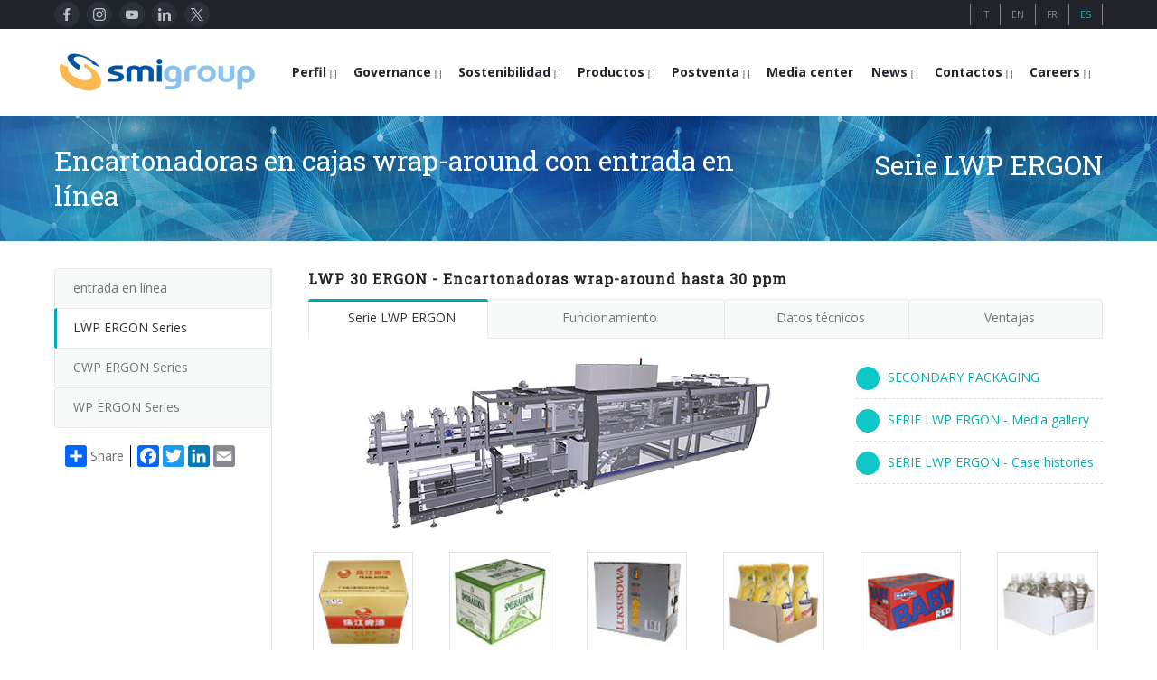

--- FILE ---
content_type: text/html; charset=UTF-8
request_url: https://www.smigroup.it/products/50/1082/encartonadoras-en-cajas-wrap-around?lang=es
body_size: 12245
content:
<!DOCTYPE html><html lang="es"> <head> <title>Encartonadoras en cajas wrap-around con entrada en línea | SMIGROUP</title> <meta charset="utf-8"/> <meta http-equiv="X-UA-Compatible" content="IE=edge"> <meta name="viewport" content="width=device-width, initial-scale=1, user-scalable=no"/> <meta name="description" content="La serie LWP ERGON se compone de máquinas automáticas para embalar envases de plástico, metal, cartón o vidrio en cajas de cartón ondulado y/o bandejas sin film. Las bandejas octagonales o rectangulares pueden tener bordes de la misma altura o de alturas diferentes." /> <meta name="keywords" content="líneas completas de embotellado, líneas completas de embalaje, sopladoras, llenadoras, empaquetadoras automáticas, enfardadoras, encartonadoras, paletizadores, moldes para sopladoras" /> <meta name="robots" content="index, follow"> <meta name="author" content="SMITEC S.p.A. | https://www.smitec.it" /> <link rel="shortcut icon" href="https://www.smigroup.it/commonlib-v3/images/ico/favicon_32.png?v=00001" type="image/png" /> <link rel="apple-touch-icon" href="https://www.smigroup.it/commonlib-v3/images/ico/favicon_57.png?v=00001"> <link rel="apple-touch-icon" sizes="72x72" href="https://www.smigroup.it/commonlib-v3/images/ico/favicon_72.png?v=00001"> <link rel="apple-touch-icon" sizes="114x114" href="https://www.smigroup.it/commonlib-v3/images/ico/favicon_114.png?v=00001"> <link rel="apple-touch-icon" sizes="144x144" href="https://www.smigroup.it/commonlib-v3/images/ico/favicon_144.png?v=00001"> <link href="https://www.smigroup.it/products/50/1082/encartonadoras-en-cajas-wrap-around" hreflang="x-default" rel="alternate"><link href="https://www.smigroup.it/products/50/1082/encartonadoras-en-cajas-wrap-around?lang=it" hreflang="it" rel="alternate"><link href="https://www.smigroup.it/products/50/1082/encartonadoras-en-cajas-wrap-around?lang=en" hreflang="en" rel="alternate"><link href="https://www.smigroup.it/products/50/1082/encartonadoras-en-cajas-wrap-around?lang=fr" hreflang="fr" rel="alternate"><link href="https://www.smigroup.it/products/50/1082/encartonadoras-en-cajas-wrap-around?lang=es" hreflang="es" rel="alternate"> <link rel="stylesheet" type="text/css" media="screen" href="https://www.smigroup.it/commonlib-v3/frameworks/bootstrap/css/bootstrap.min.css" /> <link rel="stylesheet" type="text/css" href="https://www.smigroup.it/commonlib-v3/css/global.min.css?v=00004"> <link rel="stylesheet" type="text/css" href="https://www.smigroup.it/commonlib-v3/css/typo.min.css?v=00002"><link rel="stylesheet" type="text/css" href="https://www.smigroup.it/commonlib-v3/css/responsive.min.css"><link rel="stylesheet" type="text/css" href="https://www.smigroup.it/commonlib-v3/css/jquery-ui.min.css?v=00001"><link rel="stylesheet" type="text/css" href="https://www.smigroup.it/commonlib-v3/css/social.min.css"><link rel="stylesheet" type="text/css" href="https://www.smigroup.it/commonlib-v3/css/tabs.min.css?v=00002"><link rel="stylesheet" type="text/css" href="https://www.smigroup.it/commonlib-v3/frameworks/colorbox/colorbox.min.css?v=00001"><link rel="stylesheet" type="text/css" href="https://www.smigroup.it/commonlib-v3/css/base_smigroup.min.css?v=00069"> <link rel="stylesheet" type="text/css" href="https://www.smigroup.it/commonlib-v3/css/smigroup/base_smigroup.azi.min.css?v=00066"><!--Fonts--> <link href='https://fonts.googleapis.com/css?family=Roboto+Slab' rel='stylesheet' type='text/css'> <link href='https://fonts.googleapis.com/css?family=Open+Sans:400,300,300italic,400italic,600,600italic,700,700italic,800,800italic' rel='stylesheet' type='text/css'><!--Fonts with Icons--><link rel="stylesheet" href="https://www.smigroup.it/commonlib-v3/frameworks/fontello/css/fontello.min.css"/><link rel="stylesheet" href="https://www.smigroup.it/commonlib-v3/frameworks/font-awesome-4.7.0/css/font-awesome.min.css"/> <link rel="stylesheet" type="text/css" href="https://www.smigroup.it/commonlib-v3/css/page-nav.min.css?v=00002"><link rel="stylesheet" type="text/css" href="https://www.smigroup.it/commonlib-v3/css/tables.min.css"> </head><body><div id="pi-all"><!-- Header --><div class="pi-header"> <!-- Header row --><div class="pi-section-w pi-section-dark"> <div class="pi-section pi-row-sm"> <div class="pi-row-block pi-row-block-social pi-hidden-2xs pi-row-reducible"> <div class="pi-social-icons pi-colored-bg pi-jump pi-round pi-clearfix"> <ul class="pi-social-icons pi-clearfix pi-round pi-colored-bg pi-jump pi-small pi-no-margin-top pi-no-margin-bottom"><li><a href="https://www.facebook.com/pages/Smigroup/595934640465162?fref=ts" target="1" class="pi-social-facebook"><i><img src="https://www.smigroup.it/commonlib-v3/images/social/svg/facebook.svg" alt="_" class="facebook"></i><i class="monochrome"><img src="https://www.smigroup.it/commonlib-v3/images/social/svg/monochrome/facebook.svg" alt="_" class="facebook"></i></a></li><li><a href="https://www.instagram.com/smi_smigroup/" target="1" class="pi-social-instagram"><i><img src="https://www.smigroup.it/commonlib-v3/images/social/svg/instagram.svg" alt="_" class="instagram"></i><i class="monochrome"><img src="https://www.smigroup.it/commonlib-v3/images/social/svg/monochrome/instagram.svg" alt="_" class="instagram"></i></a></li><li><a href="https://www.youtube.com/smifortube" target="1" class="pi-social-youtube"><i><img src="https://www.smigroup.it/commonlib-v3/images/social/svg/youtube.svg" alt="_" class="youtube"></i><i class="monochrome"><img src="https://www.smigroup.it/commonlib-v3/images/social/svg/monochrome/youtube.svg" alt="_" class="youtube"></i></a></li><li><a href="https://www.linkedin.com/company/smigroup" target="1" class="pi-social-linkedin"><i><img src="https://www.smigroup.it/commonlib-v3/images/social/svg/linkedin.svg" alt="_" class="linkedin"></i><i class="monochrome"><img src="https://www.smigroup.it/commonlib-v3/images/social/svg/monochrome/linkedin.svg" alt="_" class="linkedin"></i></a></li><li><a href="https://twitter.com/smigroup" target="1" class="pi-social-twitter"><i><img src="https://www.smigroup.it/commonlib-v3/images/social/svg/twitter.svg" alt="_" class="twitter"></i><i class="monochrome"><img src="https://www.smigroup.it/commonlib-v3/images/social/svg/monochrome/twitter.svg" alt="_" class="twitter"></i></a></li></ul> </div> </div> <!-- Language icons --> <div class="pi-row-block pi-pull-right pi-hidden-2xs"> <ul class="languages-menu"> <li class=" first"><a href="https://www.smigroup.it/products/50/1082/encartonadoras-en-cajas-wrap-around?lang=it"><span class="pi-section-dark">IT</span></a></li><li><a href="https://www.smigroup.it/products/50/1082/encartonadoras-en-cajas-wrap-around?lang=en"><span class="pi-section-dark">EN</span></a></li><li><a href="https://www.smigroup.it/products/50/1082/encartonadoras-en-cajas-wrap-around?lang=fr"><span class="pi-section-dark">FR</span></a></li><li><a href="https://www.smigroup.it/products/50/1082/encartonadoras-en-cajas-wrap-around?lang=es"><span class="pi-section-dark selected">ES</span></a></li> </ul> </div> <!-- End Language icons --> </div></div><!-- End header row --> <!-- Header row --> <div class="pi-header-sticky"> <div class="pi-section-w pi-section-white pi-shadow-bottom pi-row-reducible pi-section-menu"> <div class="pi-section pi-row-lg"> <!-- Logo --><div class="pi-row-block pi-row-block-logo"> <a href="https://www.smigroup.it/"><img src="https://www.smigroup.it/commonlib-v3/images/logo_smigroup.png?v=00002" alt="_"></a></div> <!-- Menu Desktop --><div class="pi-row-block pi-pull-right"><ul class="pi-simple-menu pi-has-hover-border pi-full-height pi-hidden-smigroup-under-sm"><li class="pi-has-dropdown "><a target="_blank"><span>Perfil</span></a><ul class="pi-submenu pi-has-border pi-items-have-borders pi-has-shadow pi-submenu-dark"><li class=" "><a href="https://www.smigroup.it/profilo/smigroup-profilo"><span>Quienes somos</span></a></li><li class=" "><a href="https://www.smigroup.it/profilo/smigroup-key"><span>Datos clave</span></a></li><li class=" "><a href="https://www.smigroup.it/profilo/smigroup-mission"><span>Misión</span></a></li><li class=" "><a href="https://www.smigroup.it/profilo/smigroup-history"><span>Historia</span></a></li><li class=" "><a href="https://www.smigroup.it/profilo/smigroup-branches"><span>Filiales</span></a></li><li class=" "><a href="https://www.smigroup.it/profilo/smigroup-associations"><span>Certificación y Asociaciones</span></a></li></ul></li><li class="pi-has-dropdown "><a target="_blank"><span>Governance</span></a><ul class="pi-submenu pi-has-border pi-items-have-borders pi-has-shadow pi-submenu-dark"><li class=" "><a href="https://www.smigroup.it/profilo/corporate-governance-smi"><span>Corporate governance</span></a></li><li class=" "><a href="https://www.smigroup.it/profilo/smigroup-code-ethics"><span>Código de Ética</span></a></li><li class=" "><a href="https://www.smigroup.it/profilo/smigroup-eco"><span>Responsabilidad Social de las Empresas</span></a></li><li class=" "><a href="https://www.smigroup.it/profilo/smigroup-quality"><span>Calidad, Medio Ambiente y Seguridad</span></a></li><li class=" "><a href="https://www.smigroup.it/profilo/smigroup-privacy"><span>General Data Protection Regulation</span></a></li><li class=" "><a href="https://www.smigroup.it/profilo/whistleblowing-smi"><span>Whistleblowing</span></a></li></ul></li><li class="pi-has-dropdown "><a target="_blank"><span>Sostenibilidad</span></a><ul class="pi-submenu pi-has-border pi-items-have-borders pi-has-shadow pi-submenu-dark"><li class=" "><a href="https://www.smigroup.it/profilo/labelfreebottles-smi"><span>Botellas sin etiqueta</span></a></li><li class=" "><a href="https://www.smigroup.it/profilo/rPET-smi"><span>rPET</span></a></li><li class=" "><a href="https://www.smigroup.it/profilo/TetheredCaps-smi"><span>Tapones anclados</span></a></li><li class=" "><a href="https://www.smigroup.it/profilo/EnergySaving-smi"><span>Ahorro de energía</span></a></li><li class=" "><a href="https://www.smigroup.it/profilo/new-headquarter-smi"><span>Fuentes renovables</span></a></li></ul></li><li class="pi-has-dropdown "><a target="_blank"><span>Productos</span></a><ul class="pi-submenu pi-has-border pi-items-have-borders pi-has-shadow pi-submenu-dark"><li class="pi-has-dropdown "><a target="_blank"><span>LINEAS DE EMBOTELLADO</span></a><ul class="pi-submenu"><li class=" "><a href="https://www.smigroup.it/profilo/smi-complete-bottling-lines"><span>Líneas completas</span></a></li><li class=" "><a href="https://www.smigroup.it/profilo/compact-bottling-lines"><span>Soluciones compactas</span></a></li><li class=" "><a href="https://www.smigroup.it/profilo/smart-factory-iot"><span>Fábrica inteligente 4.0</span></a></li><li class=" "><a href="https://www.smigroup.it/profilo/line-supervisor-swm"><span>Supervisor de línea SWM</span></a></li><li class=" "><a href="https://www.smigroup.it/profilo/smigroup-virtual-tour"><span>Tour virtual</span></a></li></ul></li><li class=" "><a href="https://www.smigroup.it/profilo/rotary-stretch-blow-moulders"><span>SOPLADORAS PARA BOTELLAS PET/ rPET</span></a></li><li class=" "><a href="https://www.smigroup.it/profilo/fillers"><span>LLENADORAS PARA BOTELLAS PET/ rPET</span></a></li><li class=" "><a href="https://www.smigroup.it/profilo/ecobloc"><span>SISTEMAS DE SOPLADO, LLENADO Y TAPONADO</span></a></li><li class="pi-has-dropdown "><a target="_blank"><span>EMPAQUETADORAS</span></a><ul class="pi-submenu"><li class="pi-has-dropdown "><a target="_blank"><span>Film termorretráctil</span></a><ul class="pi-submenu"><li class=" "><a href="https://www.smigroup.it/profilo/smiflexi-film-termoretraibile-linea"><span>entrada en línea</span></a></li><li class=" "><a href="https://www.smigroup.it/profilo/smiflexi-film-termoretraibile-90"><span>entrada a 90°</span></a></li></ul></li><li class=" "><a href="https://www.smigroup.it/profilo/smiflexi-film-estensibile"><span>Film extensible</span></a></li><li class="pi-has-dropdown "><a target="_blank"><span>Cartón wrap-around</span></a><ul class="pi-submenu"><li class=" "><a href="https://www.smigroup.it/profilo/smiflexi-cartone-wrap-around-linea"><span>entrada en línea</span></a></li><li class=" "><a href="https://www.smigroup.it/profilo/smiflexi-cartone-wrap-around-90"><span>entrada a 90°</span></a></li></ul></li><li class=" "><a href="https://www.smigroup.it/profilo/smiflexi-cartone-rsc"><span>Cartón RSC (americanas)</span></a></li><li class=" "><a href="https://www.smigroup.it/profilo/smiflexi-cartoncino-kraft"><span>Cartoncillo Kraft</span></a></li><li class=" "><a href="https://www.smigroup.it/profilo/smiflexi-solo-vassoio"><span>Bandeja de cartón</span></a></li><li class="pi-has-dropdown "><a target="_blank"><span> Combo de cartón y film</span></a><ul class="pi-submenu"><li class=" "><a href="https://www.smigroup.it/profilo/smiflexi-combi-cartone-film-linea"><span>entrada en línea</span></a></li><li class=" "><a href="https://www.smigroup.it/profilo/smiflexi-combi-cartone-film-90"><span>entrada a 90°</span></a></li></ul></li></ul></li><li class=" "><a href="https://www.smigroup.it/profilo/palletizers"><span>PALETIZADORES</span></a></li><li class=" "><a href="https://www.smigroup.it/profilo/conveyor-belts"><span>CINTAS TRANSPORTADORAS</span></a></li></ul></li><li class="pi-has-dropdown "><a target="_blank"><span>Postventa</span></a><ul class="pi-submenu pi-has-border pi-items-have-borders pi-has-shadow pi-submenu-dark"><li class=" "><a href="https://www.smigroup.it/profilo/service-profilo-new"><span>Portal Smyzone</span></a></li><li class=" "><a href="https://www.smigroup.it/profilo/service-CSC"><span>Servicios Smycall</span></a></li><li class=" "><a href="https://www.smigroup.it/profilo/AR-glasses"><span>AR Smart Glasses</span></a></li><li class=" "><a href="https://www.smigroup.it/profilo/service-assonline-new"><span>Asistencia in situ</span></a></li><li class=" "><a href="https://www.smigroup.it/profilo/smyupgrades"><span>Upgrades</span></a></li><li class="pi-has-dropdown "><a target="_blank"><span>Training</span></a><ul class="pi-submenu"><li class=" "><a href="https://www.smigroup.it/profilo/service-training-new"><span>Cursos de formación</span></a></li><li class=" "><a href="https://www.smigroup.it/profilo/service-training-form"><span>Cursos sopladoras y llenadoras</span></a></li><li class=" "><a href="https://www.smigroup.it/profilo/service-training-flexi"><span>Cursos empaquetadoras</span></a></li><li class=" "><a href="https://www.smigroup.it/profilo/service-training-pal"><span>Cursos paletizadores</span></a></li></ul></li><li class=" "><a href="https://www.smigroup.it/profilo/modulo-richiesta-assistenza"><span>Solicitud de información</span></a></li></ul></li><li class="bold "><a href="https://www.smigroup.it/profilo/smigroup-gallery"><span>Media center</span></a></li><li class="pi-has-dropdown "><a target="_blank"><span>News</span></a><ul class="pi-submenu pi-has-border pi-items-have-borders pi-has-shadow pi-submenu-dark"><li class=" "><a href="https://www.smigroup.it/profilo/smigroup-exibitions"><span>Ferias</span></a></li><li class=" "><a href="https://www.smigroup.it/profilo/smigroup-casehistory"><span>Instalaciones recientes</span></a></li><li class=" "><a href="https://www.smigroup.it/profilo/smigroup-news"><span>Sminow magazine</span></a></li><li class=" "><a href="https://www.smigroup.it/profilo/smigroup-press"><span>Notas de prensa</span></a></li><li class=" "><a href="https://www.smigroup.it/profilo/smigroup-edicola"><span>Lo que dicen de nosotros</span></a></li></ul></li><li class="pi-has-dropdown "><a target="_blank"><span>Contactos</span></a><ul class="pi-submenu pi-has-border pi-items-have-borders pi-has-shadow pi-submenu-dark"><li class=" "><a href="https://www.smigroup.it/profilo/smigroup-contactfinder"><span>Contactos</span></a></li><li class=" "><a href="https://www.smigroup.it/profilo/smigroup-contatti-filiali"><span>Filiales</span></a></li><li class=" "><a href="https://www.smigroup.it/profilo/smigroup-richiesta"><span>Petición de informaciones</span></a></li><li class=" "><a href="https://www.smigroup.it/profilo/smigroup-richiestafiera"><span>Ferias: solicitud de encuentro</span></a></li><li class=" "><a href="https://www.smigroup.it/profilo/smigroup-fornitoriterms"><span>Proveedores</span></a></li></ul></li><li class="pi-has-dropdown "><a target="_blank"><span>Careers</span></a><ul class="pi-submenu pi-has-border pi-items-have-borders pi-has-shadow pi-submenu-dark"><li class=" "><a href="https://www.smigroup.it/profilo/smigroup-jobshome"><span>Careers</span></a></li><li class=" "><a href="https://www.smigroup.it/profilo/smigroup-jobs-send"><span>Introduce tu C.V.</span></a></li><li class=" "><a href="https://www.smigroup.it/profilo/smigroup-jobs-edit"><span>Modifica tu C.V.</span></a></li><li class=" "><a href="https://www.smigroup.it/profilo/smigroup-jobsopp"><span>Oportunidades de trabajo</span></a></li></ul></li></ul></div><!-- End Menu Desktop --><!-- Mobile menu button --><div class="pi-row-block pi-pull-right pi-hidden-smigroup-over-sm"><button class="btn pi-btn pi-mobile-menu-toggler" data-target="#pi-main-mobile-menu"><i class="icon-menu pi-text-center"></i></button></div><!-- End mobile menu button --><!-- Mobile menu --><div class="pi-section-menu-mobile-w pi-section-dark pi-hidden-smigroup-over-sm" id="pi-main-mobile-menu"><div class="pi-section-menu-mobile"><!-- Search form --><form class="form-inline pi-search-form-wide ng-pristine ng-valid"><div class="pi-input-with-icon"><div class="pi-input-icon"><i class="icon-search-1"></i></div><input class="form-control pi-input-wide" type="text" placeholder="Search.."></div></form><!-- End search form --><ul class="pi-menu-mobile pi-items-have-borders pi-menu-mobile-dark"><li class=" "><a target="_blank"><span>Perfil</span></a><ul><li class=" "><a href="https://www.smigroup.it/profilo/smigroup-profilo"><span>Quienes somos</span></a></li><li class=" "><a href="https://www.smigroup.it/profilo/smigroup-key"><span>Datos clave</span></a></li><li class=" "><a href="https://www.smigroup.it/profilo/smigroup-mission"><span>Misión</span></a></li><li class=" "><a href="https://www.smigroup.it/profilo/smigroup-history"><span>Historia</span></a></li><li class=" "><a href="https://www.smigroup.it/profilo/smigroup-branches"><span>Filiales</span></a></li><li class=" "><a href="https://www.smigroup.it/profilo/smigroup-associations"><span>Certificación y Asociaciones</span></a></li></ul></li><li class=" "><a target="_blank"><span>Governance</span></a><ul><li class=" "><a href="https://www.smigroup.it/profilo/corporate-governance-smi"><span>Corporate governance</span></a></li><li class=" "><a href="https://www.smigroup.it/profilo/smigroup-code-ethics"><span>Código de Ética</span></a></li><li class=" "><a href="https://www.smigroup.it/profilo/smigroup-eco"><span>Responsabilidad Social de las Empresas</span></a></li><li class=" "><a href="https://www.smigroup.it/profilo/smigroup-quality"><span>Calidad, Medio Ambiente y Seguridad</span></a></li><li class=" "><a href="https://www.smigroup.it/profilo/smigroup-privacy"><span>General Data Protection Regulation</span></a></li><li class=" "><a href="https://www.smigroup.it/profilo/whistleblowing-smi"><span>Whistleblowing</span></a></li></ul></li><li class=" "><a target="_blank"><span>Sostenibilidad</span></a><ul><li class=" "><a href="https://www.smigroup.it/profilo/labelfreebottles-smi"><span>Botellas sin etiqueta</span></a></li><li class=" "><a href="https://www.smigroup.it/profilo/rPET-smi"><span>rPET</span></a></li><li class=" "><a href="https://www.smigroup.it/profilo/TetheredCaps-smi"><span>Tapones anclados</span></a></li><li class=" "><a href="https://www.smigroup.it/profilo/EnergySaving-smi"><span>Ahorro de energía</span></a></li><li class=" "><a href="https://www.smigroup.it/profilo/new-headquarter-smi"><span>Fuentes renovables</span></a></li></ul></li><li class=" "><a target="_blank"><span>Productos</span></a><ul><li class=" "><a target="_blank"><span>LINEAS DE EMBOTELLADO</span></a><ul><li class=" "><a href="https://www.smigroup.it/profilo/smi-complete-bottling-lines"><span>Líneas completas</span></a></li><li class=" "><a href="https://www.smigroup.it/profilo/compact-bottling-lines"><span>Soluciones compactas</span></a></li><li class=" "><a href="https://www.smigroup.it/profilo/smart-factory-iot"><span>Fábrica inteligente 4.0</span></a></li><li class=" "><a href="https://www.smigroup.it/profilo/line-supervisor-swm"><span>Supervisor de línea SWM</span></a></li><li class=" "><a href="https://www.smigroup.it/profilo/smigroup-virtual-tour"><span>Tour virtual</span></a></li></ul></li><li class=" "><a href="https://www.smigroup.it/profilo/rotary-stretch-blow-moulders"><span>SOPLADORAS PARA BOTELLAS PET/ rPET</span></a></li><li class=" "><a href="https://www.smigroup.it/profilo/fillers"><span>LLENADORAS PARA BOTELLAS PET/ rPET</span></a></li><li class=" "><a href="https://www.smigroup.it/profilo/ecobloc"><span>SISTEMAS DE SOPLADO, LLENADO Y TAPONADO</span></a></li><li class=" "><a target="_blank"><span>EMPAQUETADORAS</span></a><ul><li class=" "><a target="_blank"><span>Film termorretráctil</span></a><ul><li class=" "><a href="https://www.smigroup.it/profilo/smiflexi-film-termoretraibile-linea"><span>entrada en línea</span></a></li><li class=" "><a href="https://www.smigroup.it/profilo/smiflexi-film-termoretraibile-90"><span>entrada a 90°</span></a></li></ul></li><li class=" "><a href="https://www.smigroup.it/profilo/smiflexi-film-estensibile"><span>Film extensible</span></a></li><li class=" "><a target="_blank"><span>Cartón wrap-around</span></a><ul><li class=" "><a href="https://www.smigroup.it/profilo/smiflexi-cartone-wrap-around-linea"><span>entrada en línea</span></a></li><li class=" "><a href="https://www.smigroup.it/profilo/smiflexi-cartone-wrap-around-90"><span>entrada a 90°</span></a></li></ul></li><li class=" "><a href="https://www.smigroup.it/profilo/smiflexi-cartone-rsc"><span>Cartón RSC (americanas)</span></a></li><li class=" "><a href="https://www.smigroup.it/profilo/smiflexi-cartoncino-kraft"><span>Cartoncillo Kraft</span></a></li><li class=" "><a href="https://www.smigroup.it/profilo/smiflexi-solo-vassoio"><span>Bandeja de cartón</span></a></li><li class=" "><a target="_blank"><span> Combo de cartón y film</span></a><ul><li class=" "><a href="https://www.smigroup.it/profilo/smiflexi-combi-cartone-film-linea"><span>entrada en línea</span></a></li><li class=" "><a href="https://www.smigroup.it/profilo/smiflexi-combi-cartone-film-90"><span>entrada a 90°</span></a></li></ul></li></ul></li><li class=" "><a href="https://www.smigroup.it/profilo/palletizers"><span>PALETIZADORES</span></a></li><li class=" "><a href="https://www.smigroup.it/profilo/conveyor-belts"><span>CINTAS TRANSPORTADORAS</span></a></li></ul></li><li class=" "><a target="_blank"><span>Postventa</span></a><ul><li class=" "><a href="https://www.smigroup.it/profilo/service-profilo-new"><span>Portal Smyzone</span></a></li><li class=" "><a href="https://www.smigroup.it/profilo/service-CSC"><span>Servicios Smycall</span></a></li><li class=" "><a href="https://www.smigroup.it/profilo/AR-glasses"><span>AR Smart Glasses</span></a></li><li class=" "><a href="https://www.smigroup.it/profilo/service-assonline-new"><span>Asistencia in situ</span></a></li><li class=" "><a href="https://www.smigroup.it/profilo/smyupgrades"><span>Upgrades</span></a></li><li class=" "><a target="_blank"><span>Training</span></a><ul><li class=" "><a href="https://www.smigroup.it/profilo/service-training-new"><span>Cursos de formación</span></a></li><li class=" "><a href="https://www.smigroup.it/profilo/service-training-form"><span>Cursos sopladoras y llenadoras</span></a></li><li class=" "><a href="https://www.smigroup.it/profilo/service-training-flexi"><span>Cursos empaquetadoras</span></a></li><li class=" "><a href="https://www.smigroup.it/profilo/service-training-pal"><span>Cursos paletizadores</span></a></li></ul></li><li class=" "><a href="https://www.smigroup.it/profilo/modulo-richiesta-assistenza"><span>Solicitud de información</span></a></li></ul></li><li class=" "><a href="https://www.smigroup.it/profilo/smigroup-gallery"><span>Media center</span></a></li><li class=" "><a target="_blank"><span>News</span></a><ul><li class=" "><a href="https://www.smigroup.it/profilo/smigroup-exibitions"><span>Ferias</span></a></li><li class=" "><a href="https://www.smigroup.it/profilo/smigroup-casehistory"><span>Instalaciones recientes</span></a></li><li class=" "><a href="https://www.smigroup.it/profilo/smigroup-news"><span>Sminow magazine</span></a></li><li class=" "><a href="https://www.smigroup.it/profilo/smigroup-press"><span>Notas de prensa</span></a></li><li class=" "><a href="https://www.smigroup.it/profilo/smigroup-edicola"><span>Lo que dicen de nosotros</span></a></li></ul></li><li class=" "><a target="_blank"><span>Contactos</span></a><ul><li class=" "><a href="https://www.smigroup.it/profilo/smigroup-contactfinder"><span>Contactos</span></a></li><li class=" "><a href="https://www.smigroup.it/profilo/smigroup-contatti-filiali"><span>Filiales</span></a></li><li class=" "><a href="https://www.smigroup.it/profilo/smigroup-richiesta"><span>Petición de informaciones</span></a></li><li class=" "><a href="https://www.smigroup.it/profilo/smigroup-richiestafiera"><span>Ferias: solicitud de encuentro</span></a></li><li class=" "><a href="https://www.smigroup.it/profilo/smigroup-fornitoriterms"><span>Proveedores</span></a></li></ul></li><li class=" "><a target="_blank"><span>Careers</span></a><ul><li class=" "><a href="https://www.smigroup.it/profilo/smigroup-jobshome"><span>Careers</span></a></li><li class=" "><a href="https://www.smigroup.it/profilo/smigroup-jobs-send"><span>Introduce tu C.V.</span></a></li><li class=" "><a href="https://www.smigroup.it/profilo/smigroup-jobs-edit"><span>Modifica tu C.V.</span></a></li><li class=" "><a href="https://www.smigroup.it/profilo/smigroup-jobsopp"><span>Oportunidades de trabajo</span></a></li></ul></li></ul></div></div><!-- End Mobile menu --> </div> </div> </div> <!-- End header row --> </div><div id="page"> <!-- - - - - - - - - - SECTION - - - - - - - - - --><div class="pi-section-w section-title-banner pi-section-base-gradient pi-section-base"><div class="pi-texture texture-title-banner"></div><div class="pi-section pi-section-title-banner"><div class="pi-row"><div class="pi-col-sm-8 pi-center-text-xs"><h1 class="h2 pi-weight-300 pi-margin-bottom-5">Encartonadoras en cajas wrap-around con entrada en línea</h1></div><div class="pi-col-sm-4 pi-text-right pi-center-text-xs"><h2 class="pi-weight-300 pi-margin-top-5 pi-margin-bottom-5 ">Serie LWP ERGON</h2></div></div></div></div><!-- - - - - - - - - - END SECTION - - - - - - - - - --><!-- - - - - - - - - - SECTION - - - - - - - - - --><div class="pi-section-w pi-section-white"><div class="pi-section pi-padding-bottom-30 pi-padding-top-30"><div class="pi-responsive-sm"><div class="pi-tabs-vertical pi-tabs-vertical-menu"><ul class="pi-tabs-navigation pi-tabs-navigation-transparent pi-tabs-vertical pi-hidden-sm"><li class=" "><a href="https://www.smigroup.it/products/smiflexi-cartone-wrap-around-linea"><p>entrada en línea</p></a></li><li class=" pi-active "><a href="https://www.smigroup.it/products/50/wrap-around-case-packers-with-in-line-infeed"><p>LWP ERGON Series</p></a></li><li class=" "><a href="https://www.smigroup.it/products/110/wrap-around-case-packers-with-in-line-infeed"><p>CWP ERGON Series</p></a></li><li class=" "><a href="https://www.smigroup.it/products/30/wrap-around-case-packers-with-in-line-infeed"><p>WP ERGON Series</p></a></li> <!-- AddToAny BEGIN --> <div class="pi-padding-top-20"> <div class="a2a_kit a2a_kit_size_24 a2a_default_style pi-padding-left-10"> <a class="a2a_dd link-with-no-color" href="https://www.addtoany.com/share" style="height:24px; line-height:24px;">Share</a> <span class="a2a_divider a2a_kit_size_24" style="height:24px;"></span> <a class="a2a_button_facebook"></a> <a class="a2a_button_twitter"></a> <a class="a2a_button_linkedin"></a> <a class="a2a_button_google_plus"></a> <a class="a2a_button_email"></a> <div style="clear: both;"></div> </div> </div> <!-- AddToAny END --></ul></div><div class="pi-tabs-content pi-tabs-content-transparent pi-tabs-content-menu"><!-- Row --><div class="pi-row "><div class="pi-col-xs-12"><h3 class="h5 pi-weight-700 pi-letter-spacing pi-has-bg ">LWP 30 ERGON - Encartonadoras wrap-around hasta 30 ppm</h3></div></div><!-- End row --><!-- Tabs navigation --><ul class="pi-tabs-navigation pi-tabs-navigation-justified pi-tabs-navigation-transparent pi-responsive-sm "><li class="pi-active "><a href="#CL_MAIN_DATA"><i class="icon-star"></i>Serie LWP ERGON</a></li><li class=" "><a href="#CL_OPERATION"><i class="icon-chart-line"></i>Funcionamiento</a></li><li class=" "><a href="#CL_TEC_DATA"><i class="icon-cog"></i>Datos t&eacute;cnicos</a></li><li class=" "><a href="#CL_FEATURE"><i class="icon-thumbs-up"></i>Ventajas</a></li></ul><!-- End tabs navigation --><!-- Tabs content --><div class="pi-tabs-content pi-tabs-content-transparent pi-tabs-content-transparent-no-toppadding"><!-- Tabs content item --><div class="pi-tab-pane pi-active " id="CL_MAIN_DATA"><!-- Row --><div class="pi-row "><div class="pi-col-sm-8"><p class="pi-text-center"><img src="https://www.smigroup.it/repository-new/img/smi/pop-lwp.jpg" alt="Encartonadoras en cajas wrap-around con entrada en línea" title="Encartonadoras en cajas wrap-around con entrada en línea"></p></div><div class="pi-col-sm-4"><ul class=" pi-bullets pi-bullets-circle pi-bullets-base"><li><a href="https://www.smigroup.it/profilo/smigroup-gallery?IdSerie=50&MediaType=10184" target="_blank" title="SECONDARY PACKAGING"><span class="pi-bullet-icon"><i class="icon-book-open"></i></span>SECONDARY PACKAGING</a></li><hr class="pi-divider pi-divider-dashed pi-no-margin-top pi-no-margin-bottom"><li><a href="https://www.smigroup.it/profilo/smigroup-gallery?IdSerie=50" target="_blank" title="SERIE LWP ERGON - Media gallery"><span class="pi-bullet-icon"><i class="icon-video"></i></span>SERIE LWP ERGON - Media gallery</a></li><hr class="pi-divider pi-divider-dashed pi-no-margin-top pi-no-margin-bottom"><li><a href="https://www.smigroup.it/profilo/smigroup-gallery?MediaType=10185&IdSerie=50" target="_blank" title="SERIE LWP ERGON - Case histories"><span class="pi-bullet-icon"><i class="icon-globe"></i></span>SERIE LWP ERGON - Case histories</a></li><hr class="pi-divider pi-divider-dashed pi-no-margin-top pi-no-margin-bottom"></ul></div></div><!-- End row --><!-- Row --><div class="pi-row "><div class="pi-col-sm-2 pi-col-3xs-4"><!-- Portfolio item --><div class="pi-gallery-item pi-gallery-item-padding-5 "><div class="pi-img-w pi-img-hover-zoom"><img src="https://www.smigroup.it/repository-new/img/smi/smi_prodotti_lwp1.jpg" alt="_" class="gallery-packs-image-complete"><div class="pi-img-overlay pi-img-overlay-no-top pi-img-overlay-darker"><div class="pi-caption-centered"><div> <h5 class="pi-weight-300"><a href="https://www.smigroup.it/profilo/smigroup-gallery?MediaType=10187&IdSerie=50" target="_blank" class=" btn pi-btn-base pi-btn-small" title="Packs gallery">Packs gallery</a></h5> </div> </div> </div> </div></div><!-- End portfolio item--></div><div class="pi-col-sm-2 pi-col-3xs-4"><!-- Portfolio item --><div class="pi-gallery-item pi-gallery-item-padding-5 "><div class="pi-img-w pi-img-hover-zoom"><img src="https://www.smigroup.it/repository-new/img/smi/smi_prodotti_lwp2.jpg" alt="_" class="gallery-packs-image-complete"><div class="pi-img-overlay pi-img-overlay-no-top pi-img-overlay-darker"><div class="pi-caption-centered"><div> <h5 class="pi-weight-300"><a href="https://www.smigroup.it/profilo/smigroup-gallery?MediaType=10187&IdSerie=50" target="_blank" class=" btn pi-btn-base pi-btn-small" title="Packs gallery">Packs gallery</a></h5> </div> </div> </div> </div></div><!-- End portfolio item--></div><div class="pi-col-sm-2 pi-col-3xs-4"><!-- Portfolio item --><div class="pi-gallery-item pi-gallery-item-padding-5 "><div class="pi-img-w pi-img-hover-zoom"><img src="https://www.smigroup.it/repository-new/img/smi/smi_prodotti_lwp3.jpg" alt="_" class="gallery-packs-image-complete"><div class="pi-img-overlay pi-img-overlay-no-top pi-img-overlay-darker"><div class="pi-caption-centered"><div> <h5 class="pi-weight-300"><a href="https://www.smigroup.it/profilo/smigroup-gallery?MediaType=10187&IdSerie=50" target="_blank" class=" btn pi-btn-base pi-btn-small" title="Packs gallery">Packs gallery</a></h5> </div> </div> </div> </div></div><!-- End portfolio item--></div><div class="pi-col-sm-2 pi-col-3xs-4"><!-- Portfolio item --><div class="pi-gallery-item pi-gallery-item-padding-5 "><div class="pi-img-w pi-img-hover-zoom"><img src="https://www.smigroup.it/repository-new/img/smi/smi_prodotti_lwp4.jpg" alt="_" class="gallery-packs-image-complete"><div class="pi-img-overlay pi-img-overlay-no-top pi-img-overlay-darker"><div class="pi-caption-centered"><div> <h5 class="pi-weight-300"><a href="https://www.smigroup.it/profilo/smigroup-gallery?MediaType=10187&IdSerie=50" target="_blank" class=" btn pi-btn-base pi-btn-small" title="Packs gallery">Packs gallery</a></h5> </div> </div> </div> </div></div><!-- End portfolio item--></div><div class="pi-col-sm-2 pi-col-3xs-4"><!-- Portfolio item --><div class="pi-gallery-item pi-gallery-item-padding-5 "><div class="pi-img-w pi-img-hover-zoom"><img src="https://www.smigroup.it/repository-new/img/smi/smi_prodotti_lwp5.jpg" alt="_" class="gallery-packs-image-complete"><div class="pi-img-overlay pi-img-overlay-no-top pi-img-overlay-darker"><div class="pi-caption-centered"><div> <h5 class="pi-weight-300"><a href="https://www.smigroup.it/profilo/smigroup-gallery?MediaType=10187&IdSerie=50" target="_blank" class=" btn pi-btn-base pi-btn-small" title="Packs gallery">Packs gallery</a></h5> </div> </div> </div> </div></div><!-- End portfolio item--></div><div class="pi-col-sm-2 pi-col-3xs-4"><!-- Portfolio item --><div class="pi-gallery-item pi-gallery-item-padding-5 "><div class="pi-img-w pi-img-hover-zoom"><img src="https://www.smigroup.it/repository-new/img/smi/smi_prodotti_wp3.jpg" alt="_" class="gallery-packs-image-complete"><div class="pi-img-overlay pi-img-overlay-no-top pi-img-overlay-darker"><div class="pi-caption-centered"><div> <h5 class="pi-weight-300"><a href="https://www.smigroup.it/profilo/smigroup-gallery?MediaType=10187&IdSerie=50" target="_blank" class=" btn pi-btn-base pi-btn-small" title="Packs gallery">Packs gallery</a></h5> </div> </div> </div> </div></div><!-- End portfolio item--></div></div><!-- End row --><!-- Row --><div class="pi-row "><div class="pi-col-xs-12"><p style="text-align:justify">La serie LWP ERGON se compone de m&aacute;quinas autom&aacute;ticas para embalar envases de pl&aacute;stico, metal, cart&oacute;n o vidrio en cajas de cart&oacute;n ondulado y/o bandejas sin film.<br /><br />Las empaquetadoras de la serie LWP ERGON alcanzan producciones hasta de 30 paquetes por minuto, seg&uacute;n el modelo de m&aacute;quina y el tipo de producto a embalar.<br /><br />Los formatos realizables var&iacute;an seg&uacute;n la forma, la capacidad y las dimensiones de los envases; por lo general, las configuraciones que tienen m&aacute;s demanda en el mercado son las siguientes: 2x3, 3x4 y 4x6.<br /><br />Las empaquetadoras LWP ERGON disponen de un sistema mec&aacute;nico de agrupaci&oacute;n del producto y, seg&uacute;n las exigencias del cliente, est&aacute;n equipados con transportador de entrada en l&iacute;nea o a 90&deg;. El cambio de formato es manual.</p></div></div><!-- End row --><!-- Row --><div class="pi-row "><div class="pi-col-xs-12"><p></p></div></div><!-- End row --><!-- Row --><div class="pi-row "><div class="pi-col-xs-12"><div class="pi-responsive-table-sm "><table class="pi-table pi-table-complex pi-table-zebra pi-table-hovered pi-round pi-table-shadow pi-table-all-borders "><thead><tr><th></th><th>LWP 30 ERGON</th></tr></thead><tbody><tr><td class="th">Velocidad (PPM)</td><td class="center">30</td></tr><tr><td class="th">Paquetes</td><td class="center">Caja wrap-around<br>Solo bandeja</td></tr><tr><td class="th">Pistas</td><td class="center">1</td></tr></tbody></table></div></div></div><!-- End row --></div><!-- End tabs content item --><!-- Tabs content item --><div class="pi-tab-pane " id="CL_OPERATION"><!-- Row --><div class="pi-row "><div class="pi-col-xs-12"><p class="pi-text-center"><img src="https://www.smigroup.it/repository-new/img/smi/process_lwp.jpg" alt="_" class="pi-center" usemap="#processMap"></p></div></div><!-- End row --><map id="processMap" name="processMap"><area coords="177,257,30" href="#" shape="circle" id="map1" onclick=" $('.cboxElement').find('#map-1-image').click()"><area coords="406,165,30" href="#" shape="circle" id="map2" onclick=" $('.cboxElement').find('#map-2-image').click()"><area coords="461,100,30" href="#" shape="circle" id="map3" onclick=" $('.cboxElement').find('#map-3-image').click()"><area coords="589,56,30" href="#" shape="circle" id="map4" onclick=" $('.cboxElement').find('#map-4-image').click()"></map><hr class="pi-divider pi-divider-dashed "><!-- Row --><div class="pi-row "><div class="pi-col-sm-2"><div class="pi-img-w pi-img-round-corners "><a href="https://www.smigroup.it/repository-new/img/smi/smi-process-lwp-01.jpg" class="pi-colorbox cboxElement "><img src="https://www.smigroup.it/repository-new/img/smi/smi-process-lwp-01.jpg" alt="_" id="map-1-image"><div class="pi-img-overlay pi-no-padding pi-img-overlay-dark "><div class="pi-caption-centered"><div><span class="pi-caption-icon pi-caption-icon-small pi-caption-scale icon-search "></span></div></div></div></a></div></div><div class="pi-col-sm-10 justify"><p><span class="pi-dropcap-circle">1</span>En la zona de entrada de la máquina, un grupo especial de guías canaliza correctamente los envases sueltos, conducidos por medio de un transportador con cadenas en material termoplástico de bajo coeficiente de fricción. En la zona de formación del paquete, los envases se agrupan de manera continua en el formato requerido mediante dedos y barras de separación sincronizados electrónicamente.</p></div></div><!-- End row --><hr class="pi-divider pi-divider-dashed "><!-- Row --><div class="pi-row "><div class="pi-col-sm-2"><div class="pi-img-w pi-img-round-corners "><a href="https://www.smigroup.it/repository-new/img/smi/smi-process-lwp-02.jpg" class="pi-colorbox cboxElement "><img src="https://www.smigroup.it/repository-new/img/smi/smi-process-lwp-02.jpg" alt="_" id="map-2-image"><div class="pi-img-overlay pi-no-padding pi-img-overlay-dark "><div class="pi-caption-centered"><div><span class="pi-caption-icon pi-caption-icon-small pi-caption-scale icon-search "></span></div></div></div></a></div></div><div class="pi-col-sm-10 justify"><p><span class="pi-dropcap-circle">2</span>Un cartón ondulado es sacado del almacén mediante un dispensador de cartones con movimiento alternado compuesto por un grupo de ventosas, recorre la subida de cartones y se posiciona debajo del grupo de productos, que proceden con el lado corto como frente de avance. En la formadora de cajas/bandejas, el cartón es plegado y envuelto alrededor de los productos mediante guías especiales.</p></div></div><!-- End row --><hr class="pi-divider pi-divider-dashed "><!-- Row --><div class="pi-row "><div class="pi-col-sm-2"><div class="pi-img-w pi-img-round-corners "><a href="https://www.smigroup.it/repository-new/img/smi/smi-process-lwp-03.jpg" class="pi-colorbox cboxElement "><img src="https://www.smigroup.it/repository-new/img/smi/smi-process-lwp-03.jpg" alt="_" id="map-3-image"><div class="pi-img-overlay pi-no-padding pi-img-overlay-dark "><div class="pi-caption-centered"><div><span class="pi-caption-icon pi-caption-icon-small pi-caption-scale icon-search "></span></div></div></div></a></div></div><div class="pi-col-sm-10 justify"><p><span class="pi-dropcap-circle">3</span>Sucesivamente los dispositivos plegadores de aletas plegan primero las aletas laterales y después las superiores/inferiores, tanto del frente de avance delantero como del trasero. El cierre mediante cola caliente asegura que el paquete sea sellado perfectamente.</p></div></div><!-- End row --><hr class="pi-divider pi-divider-dashed "><!-- Row --><div class="pi-row "><div class="pi-col-sm-2"><div class="pi-img-w pi-img-round-corners "><a href="https://www.smigroup.it/repository-new/img/smi/smi-process-lwp-04.jpg" class="pi-colorbox cboxElement "><img src="https://www.smigroup.it/repository-new/img/smi/smi-process-lwp-04.jpg" alt="_" id="map-4-image"><div class="pi-img-overlay pi-no-padding pi-img-overlay-dark "><div class="pi-caption-centered"><div><span class="pi-caption-icon pi-caption-icon-small pi-caption-scale icon-search "></span></div></div></div></a></div></div><div class="pi-col-sm-10 justify"><p><span class="pi-dropcap-circle">4</span>En la zona de salida de la máquina, especiales guías fijas mantienen presadas las paredes de la caja.Este sistema garantiza una cuadratura perfecta y duradera de las cajas, a diferencia de los sistemas de prensado por cadenas rotativas que no ofrecen la misma calidad.</p></div></div><!-- End row --><hr class="pi-divider pi-divider-dashed "></div><!-- End tabs content item --><!-- Tabs content item --><div class="pi-tab-pane " id="CL_TEC_DATA"><!-- Row --><div class="pi-row "><div class="pi-col-xs-12"><ul class="pi-list-with-icons pi-list-icons-ok"><li class="justify">Estructura portante de acero arenado y pintado con polvos</li><li class="justify">Puertas correderas de protección en aluminio anodizado de forma redondeada, para que todos los motores (de bajo consumo energético) estén en posición exterior respecto a los grupos mecánicos que accionan.
El sistema de cierre de las puertas está dotado de un dispositivo de deceleración, que acompaña suavemente la puerta en la fase final del cierre</li><li class="justify">Ausencia de motorreductores y empleo prevaleciente de motores brushless ICOS provistos de servo-accionamiento digital (controlador) integrado en el motor</li><li class="justify">Cojinetes lubricados de por vida</li><li class="justify">Transportador de entrada con cadenas de material termoplástico de bajo coeficiente de fricción y sistema motorizado de guías de canalización oscilantes </li><li class="justify">Almacén de cartones situado bajo el transportador de entrada, situado en una posición fácilmente accesible (modelos P y T) </li><li class="justify">Dispensador de cartones de tipo alternado, dotado de ventosas</li><li class="justify">Pantalla táctil interactiva con gráfica intuitiva</li></ul></div></div><!-- End row --></div><!-- End tabs content item --><!-- Tabs content item --><div class="pi-tab-pane " id="CL_FEATURE"><!-- Row --><div class="pi-row "><div class="pi-col-sm-12 justify"><h4>Design modular</h4>Las máquinas SMI se proyectan según avanzados principios de ensamblaje por módulos y de intercambiabilidad de los componentes mecánicos y electrónicos; esto permite no sólo disminuir los tiempos de reposo de las máquinas durante las intervenciones de asistencia técnica o manutención programada sino también optimizar la utilización de los repuestos.</div></div><!-- End row --><hr class="pi-divider pi-divider-dashed "><!-- Row --><div class="pi-row "><div class="pi-col-sm-12 justify"><h4>Flexibilidad de funcionamiento </h4>Estas empaquetadoras permiten embalar una amplia gama de productos en un número elevado de configuraciones diferentes, para responder eficazmente a las exigencias actuales y futuras del usuario final. Además, cada máquina puede ser dotada de equipos adicionales, que incrementan sus funciones básicas y garantizan un elevado nivel de personalización del paquete final.</div></div><!-- End row --><hr class="pi-divider pi-divider-dashed "><!-- Row --><div class="pi-row "><div class="pi-col-sm-12 justify"></div></div><!-- End row --><hr class="pi-divider pi-divider-dashed "><!-- Row --><div class="pi-row "><div class="pi-col-sm-12 justify"><h4>Motores conectados a los ejes de transmisión </h4>Las máquinas SMI se construyen sin utilizar motorreductores; en efecto, los motores están conectados directamente a los ejes de transmisión, con la consiguiente ventaja de reducir manutención, disipación de energía y nivel de ruido.</div></div><!-- End row --><hr class="pi-divider pi-divider-dashed "><!-- Row --><div class="pi-row "><div class="pi-col-sm-12 justify"><h4>Mantenimiento sencillo y económico </h4>Las puertas de protección redondeadas permiten tener más espacio en la máquina y entonces instalar los motores al exterior de las unidades mecánicas que actúan, lo que permite al operador realizar fácilmente las actividades relacionadas con el mantenimiento de la planta. </div></div><!-- End row --><hr class="pi-divider pi-divider-dashed "><!-- Row --><div class="pi-row "><div class="pi-col-sm-12 justify"><h4>Interfaz hombre-máquina intuitiva</h4>El panel de control POSYC®, que está fixo o corre por toda la longitud de la máquina (según el modelo de la máquina), permite también a los operadores menos expertos utilizar fácil y eficientemente la empaquetadora. Esto es posible gracias a la interfaz gráfica simplificada, a la pantalla sensible al tacto y a las avanzadas funciones de diagnóstico/soporte técnico en tiempo real disponibles en el POSYC®.</div></div><!-- End row --><hr class="pi-divider pi-divider-dashed "><!-- Row --><div class="pi-row "><div class="pi-col-sm-12 justify"><h4>Perfecto Sistema de escuadrado </h4>Las empaquetadoras LWP están equipadas con guías fijas, que en la salida de la máquina mantienen prensadas las paredes de la caja. Esto garantiza una cuadratura perfecta y duradera de las cajas, a diferencia de los sistemas de prensado con cadenas rotatorias que no logran alcanzar el mismo nivel cualitativo.</div></div><!-- End row --><hr class="pi-divider pi-divider-dashed "><!-- Row --><div class="pi-row "><div class="pi-col-sm-12 justify"><h4>Interfaz hombre-máquina "user-friendly" </h4>El panel de control POSYC®, que corre por toda la longitud de la máquina, permite también a los operarios menos expertos utilizar fácilmente y eficientemente la máquina de embalaje. Esto es posible gracias al interfaz gráfico muy simple, a la pantalla sensible al tacto y a las avanzadas funciones de diagnóstico/soporte técnico en tiempo real disponibles en el POSYC®.</div></div><!-- End row --><hr class="pi-divider pi-divider-dashed "></div><!-- End tabs content item --></div><!-- End tabs content --><div class="pi-padding-top-10 pi-padding-left-10"><p class="pi-small-text">Las imágenes son indicativas y los datos no son vinculantes, porque deben ser confirmados por SMI en función de las condiciones productivas y de las especificaciones técnicas del usuario de la máquina.</p></div></div></div></div></div><!-- - - - - - - - - - END SECTION - - - - - - - - - --></div> <!-- Footer --><div class="pi-footer float-break"> <div class="pi-section-w pi-section-white"> <!-- Row --> <div class="pi-row pi-no-margin-left pi-social-block pi-text-center pi-visible-sm pi-padding-bottom-20"> <div class="pi-col-3xS-12 pi-text-center"> <!-- AddToAny BEGIN --> <div class="pi-padding-top-20"> <div class="a2a_kit a2a_kit_size_24 a2a_default_style pi-padding-left-10"> <a class="a2a_dd link-with-no-color" href="https://www.addtoany.com/share" style="height:24px; line-height:24px;">Share</a> <span class="a2a_divider a2a_kit_size_24" style="height:24px;"></span> <a class="a2a_button_facebook"></a> <a class="a2a_button_twitter"></a> <a class="a2a_button_linkedin"></a> <a class="a2a_button_google_plus"></a> <a class="a2a_button_email"></a> <div style="clear: both;"></div> </div> </div> <!-- AddToAny END --> </div> </div> <!-- End row --> </div> <div class="pi-section-w pi-border-bottom pi-border-top-light pi-section-dark"> <!-- Row --> <div class="pi-row"> <div class="pi-hidden-2xs-only pi-hidden-3xs-only pi-hidden-xs-only pi-hidden-sm-only pi-col-md-6 pi-map-content pi-block-footer"> <iframe class="pi-map-internal" src="https://www.smigroup.it/commonlib-v3/frameworks/mappa_sito/smi_map.html?v=00001" frameborder="0"></iframe> </div> <div class="pi-col-3xs-12 pi-col-md-6 pi-block-footer pi-padding-top-10"> <div class="float-left-lg pi-padding-right-30"> <h6 class="pi-margin-bottom-25 pi-weight-700 pi-uppercase pi-letter-spacing">Cont&aacute;ctanos</h6><ul class="pi-list-with-icons pi-list-big-margins"> <li> <span class="pi-bullet-icon"><i class="icon-home"></i></span> <strong>SMI S.p.A.</strong> </li> <li> <span class="pi-bullet-icon"><i class="icon-location"></i></span> <strong>Direcci&oacute;n:</strong> <span>Via Carlo Ceresa, 10</span><br> <span>24015 San Giovanni Bianco BG </span><br> <span>Italy</span> </li> <li> <span class="pi-bullet-icon"><i class="icon-phone"></i></span> <strong>Phone:</strong> +39 0345 40.111 </li> <li> <span class="pi-bullet-icon"><i class="icon-mail"></i></span> <strong>E-mail:</strong> <a href="mailto:info@smigroup.it">info@smigroup.it</a> </li> <li> <span class="pi-bullet-icon"><i class="icon-clock"></i></span> <span><strong>Lunes - Viernes: </strong>07:45 - 17:30<br><strong>S&aacute;bado - Domingo: </strong>Cerrado</span> </li> </ul> </div> <div class="float-left-lg"> <!-- Row --> <div class="pi-row pi-no-margin-left pi-padding-bottom-10"> <div class="pi-col-3xS-12"> <h6 class="pi-margin-bottom-25 pi-weight-700 pi-uppercase pi-letter-spacing">Newsletter</h6> <form action="https://www.smigroup.it/profilo/smigroup-richiesta" method="POST" id='newsletter_subscribe'> <div class="pi-row pi-no-margin-left"> <div class="pi-col-3xS-12"> <div class="pi-alert-danger fade in hide" id="danger_error"> <button type="button" class="pi-close"> <i class="icon-cancel"></i> </button> <p>.</p> </div> </div> </div> <!-- Row --> <div class="pi-row pi-no-margin-left"> <div class="pi-col-3xS-12"> <div class="form-group"> <div class="pi-input-with-icon"> <div class="pi-input-icon"><i class="icon-mail"></i></div> <div class="pi-input-inline"> <input type="email" name="email" class="form-control form-control-email" id="email" placeholder="E-mail"> </div> <button type="submit" class="btn pi-btn-base">Inscr&iacute;base</button> </div> <input type="hidden" name="IdSubjectInput" value="134"> </div> </div> </div> <!-- End row --> </form> </div> </div><hr class="pi-divider pi-divider-dashed "><!-- Row --><div class="pi-row pi-no-margin-left pi-copyright-privacy-block"> <div class="pi-col-3xS-12 pi-text-center"> <p> © SMI S.p.A. 2026<br> <br> <a href="#" class="open-modal-privacy">Nota informativa sobre el tratamiento de tus datos personales</a> - <a href="#" class="open-modal-legal-notice">Legal notice</a> </p> </div></div><!--End row --> <hr class="pi-divider pi-divider-dashed pi-margin-bottom-15"> <!-- Row --> <div class="pi-row pi-no-margin-left pi-social-block"> <div class="pi-col-3xS-12 pi-text-center"> <div class="pi-social-icons pi-colored-bg pi-jump pi-round pi-clearfix pi-no-margin-bottom"> <ul class="pi-social-icons pi-clearfix pi-round pi-colored-bg pi-jump"><li><a href="https://www.facebook.com/pages/Smigroup/595934640465162?fref=ts" target="1" class="pi-social-facebook"><i><img src="https://www.smigroup.it/commonlib-v3/images/social/svg/facebook.svg" alt="_" class="facebook"></i><i class="monochrome"><img src="https://www.smigroup.it/commonlib-v3/images/social/svg/monochrome/facebook.svg" alt="_" class="facebook"></i></a></li><li><a href="https://www.instagram.com/smi_smigroup/" target="1" class="pi-social-instagram"><i><img src="https://www.smigroup.it/commonlib-v3/images/social/svg/instagram.svg" alt="_" class="instagram"></i><i class="monochrome"><img src="https://www.smigroup.it/commonlib-v3/images/social/svg/monochrome/instagram.svg" alt="_" class="instagram"></i></a></li><li><a href="https://www.youtube.com/smifortube" target="1" class="pi-social-youtube"><i><img src="https://www.smigroup.it/commonlib-v3/images/social/svg/youtube.svg" alt="_" class="youtube"></i><i class="monochrome"><img src="https://www.smigroup.it/commonlib-v3/images/social/svg/monochrome/youtube.svg" alt="_" class="youtube"></i></a></li><li><a href="https://www.linkedin.com/company/smigroup" target="1" class="pi-social-linkedin"><i><img src="https://www.smigroup.it/commonlib-v3/images/social/svg/linkedin.svg" alt="_" class="linkedin"></i><i class="monochrome"><img src="https://www.smigroup.it/commonlib-v3/images/social/svg/monochrome/linkedin.svg" alt="_" class="linkedin"></i></a></li><li><a href="https://twitter.com/smigroup" target="1" class="pi-social-twitter"><i><img src="https://www.smigroup.it/commonlib-v3/images/social/svg/twitter.svg" alt="_" class="twitter"></i><i class="monochrome"><img src="https://www.smigroup.it/commonlib-v3/images/social/svg/monochrome/twitter.svg" alt="_" class="twitter"></i></a></li></ul> </div> </div> </div> <!-- End row --> </div> </div> </div> <!-- End row --> </div></div><!-- End footer --> <!-- Modal --> <div class="modal fade" id="myModalPrivacy" tabindex="-1" role="dialog" aria-labelledby="myModalLabel" aria-hidden="true"> <div class="modal-dialog"> <div class="modal-content"> <div class="modal-header"> <button type="button" class="close" data-dismiss="modal"><span aria-hidden="true">&times;</span><span class="sr-only">Close</span></button> <h4 class="modal-title" id="myModalLabelTitle">Nota informativa sobre el tratamiento de tus datos personales</h4> </div> <div class="modal-body"> <!-- Row --><div class="pi-row pi-margin-bottom-10"><div class="pi-col-xs-12"><h3 class="h4 pi-weight-700 pi-letter-spacing pi-has-bg pi-uppercase">PROTECCION DATOS Y PRIVACY</h3></div></div><!-- End row --><!-- Row --><div class="pi-row "><div class="pi-col-xs-12"><p class="pi-text-center"><img src="https://www.smigroup.it/commonlib-v3/images/smi-privacy-banner.jpg" alt="PROTECCION DATOS Y PRIVACY" title="PROTECCION DATOS Y PRIVACY"></p></div></div><!-- End row --><!-- Row --><div class="pi-row pi-margin-bottom-10"><div class="pi-col-xs-12"><p>A partir del 25 de mayo de 2018 es totalmente aplicable el Reglamento Europeo 679/2016 (GDPR) que define las normas generales para la protecci&oacute;n de datos personales. Este es un hito importante que introduce las mismas reglas para el procesamiento de datos personales para todos los pa&iacute;ses de la UE. Todas las empresas del Grupo SMI han promovido e implementado una actividad de ajuste seria, repensando estructuras o m&eacute;todos operativos/organizativos, esforz&aacute;ndose por lograr la protecci&oacute;n de datos personales &quot;en la pr&aacute;ctica&quot;. Las siguientes son algunas de las acciones tomadas para aplicar el Reglamento a partir del 25 de mayo de 2018 y nuestra pol&iacute;tica de procesamiento de datos personales.</p></div></div><!-- End row --><!-- Row --><div class="pi-row pi-margin-bottom-10"><div class="pi-col-sm-3"><!-- Row --><div class="pi-row "><div class="pi-col-xs-12"><p class="pi-text-center"><img src="https://www.smigroup.it/commonlib-v3/images/smi-privacy-icon-liceita.jpg" alt="_"></p></div></div><!-- End row --></div><div class="pi-col-sm-9"><!-- Row --><div class="pi-row pi-margin-bottom-10"><div class="pi-col-xs-12"><p><strong>Fundamentos de legalidad</strong><br />Para todas las actividades de tratamiento, el Grupo SMI ha identificado la base legal (consentimiento, cumplimiento de obligaciones contractuales, intereses vitales del interesado o terceros, obligaciones legales a las que est&aacute; sujeto el propietario, inter&eacute;s p&uacute;blico o el ejercicio de la autoridad p&uacute;blica, el inter&eacute;s leg&iacute;timo prevaleciente del titular o de terceros a quienes se comunican los datos).</p></div></div><!-- End row --></div></div><!-- End row --><!-- Row --><div class="pi-row pi-margin-bottom-10"><div class="pi-col-sm-3"><!-- Row --><div class="pi-row "><div class="pi-col-xs-12"><p class="pi-text-center"><img src="https://www.smigroup.it/commonlib-v3/images/smi-privacy-icon-informativa.jpg" alt="_"></p></div></div><!-- End row --></div><div class="pi-col-sm-9"><!-- Row --><div class="pi-row pi-margin-bottom-10"><div class="pi-col-xs-12"><p><strong>Documentaci&oacute;n informativa</strong><br />Las empresas del Grupo SMI han enriquecido, mejorado y adaptado a las nuevas normas la informaci&oacute;n que se debe proporcionar a las partes interesadas (art&iacute;culos 13 y 14 del RGPD).</p></div></div><!-- End row --></div></div><!-- End row --><!-- Row --><div class="pi-row pi-margin-bottom-10"><div class="pi-col-sm-3"><!-- Row --><div class="pi-row "><div class="pi-col-xs-12"><p class="pi-text-center"><img src="https://www.smigroup.it/commonlib-v3/images/smi-privacy-icon-diritti.jpg" alt="_"></p></div></div><!-- End row --></div><div class="pi-col-sm-9"><!-- Row --><div class="pi-row pi-margin-bottom-10"><div class="pi-col-xs-12"><p><strong>Derechos de las partes interesadas (acceso, cancelaci&oacute;n-olvido, limitaci&oacute;n de procesamiento, oposici&oacute;n, portabilidad)</strong><br />El Grupo SMI ha adoptado medidas t&eacute;cnicas y organizativas para promover el ejercicio de los derechos y la respuesta a las solicitudes de las partes interesadas.</p></div></div><!-- End row --></div></div><!-- End row --><!-- Row --><div class="pi-row pi-margin-bottom-10"><div class="pi-col-sm-3"><!-- Row --><div class="pi-row "><div class="pi-col-xs-12"><p class="pi-text-center"><img src="https://www.smigroup.it/commonlib-v3/images/smi-privacy-icon-titolare.jpg" alt="_"></p></div></div><!-- End row --></div><div class="pi-col-sm-9"><!-- Row --><div class="pi-row pi-margin-bottom-10"><div class="pi-col-xs-12"><p><strong>Titular, responsable, encargado del tratamiento</strong><br />A la luz del nuevo principio de &quot;empoderamiento&quot;, las empresas del Grupo SMI han redefinido su organizaci&oacute;n para garantizar el cumplimiento proactivo de la regulaci&oacute;n en su totalidad. Ha redefinido los roles de los actores de tratamiento y proveedores de servicios que involucran actividades de procesamiento basadas en comisiones.</p></div></div><!-- End row --></div></div><!-- End row --><!-- Row --><div class="pi-row pi-margin-bottom-10"><div class="pi-col-sm-3"><!-- Row --><div class="pi-row "><div class="pi-col-xs-12"><p class="pi-text-center"><img src="https://www.smigroup.it/commonlib-v3/images/smi-privacy-icon-conformita.jpg" alt="_"></p></div></div><!-- End row --></div><div class="pi-col-sm-9"><!-- Row --><div class="pi-row pi-margin-bottom-10"><div class="pi-col-xs-12"><p><strong>Enfoque basado en el riesgo para el tratamiento y las medidas de &quot; accountability&quot; de los propietarios y gerentes (evaluaci&oacute;n de impacto, registro de tratamiento, medidas de seguridad, violaciones de datos personales)</strong><br />A trav&eacute;s de un &quot;Documento de Cumplimiento&quot; que incorpora el registro de actividades de tratamiento, el Grupo SMI planifica, implementa y demuestra las medidas de seguridad, t&eacute;cnicas y organizativas &quot;adecuadas&quot; a las caracter&iacute;sticas del tratamiento y prepara los procedimientos necesarios para llevar a cabo, cuando sea necesario supuestos, la notificaci&oacute;n del &quot;data breach&quot;.</p></div></div><!-- End row --></div></div><!-- End row --><!-- Row --><div class="pi-row pi-margin-bottom-10"><div class="pi-col-sm-3"><!-- Row --><div class="pi-row "><div class="pi-col-xs-12"><p class="pi-text-center"><img src="https://www.smigroup.it/commonlib-v3/images/smi-privacy-icon-trasferimenti.jpg" alt="_"></p></div></div><!-- End row --></div><div class="pi-col-sm-9"><!-- Row --><div class="pi-row pi-margin-bottom-10"><div class="pi-col-xs-12"><p><strong>Transferencia internacional de datos</strong><br />El Grupo SMI se compromete a respetar y adoptar los principios y garant&iacute;as generales para la transferencia a terceros pa&iacute;ses.</p></div></div><!-- End row --></div></div><!-- End row --><!-- Row --><div class="pi-row "><div class="pi-col-xs-12"><ul class="pi-no-margin-bottom pi-bullets pi-bullets-circle pi-bullets-base"><li class="pi-margin-top-5 pi-margin-bottom-5"><a href="https://www.smigroup.it/repository-new/doc/smi-policy-privacy-en.pdf" target="_blank" title="Política sobre el procesamiento de datos personales"><span class="pi-bullet-icon"><i class="icon-attach"></i></span>Política sobre el procesamiento de datos personales</a></li></ul></div></div><!-- End row --><!-- Row --><div class="pi-row pi-margin-bottom-10"><div class="pi-col-xs-12"><p><br /><strong>El titular del tratamiento de datos es:<br />SMI S.p.A.</strong><br />Oficina administrativa: Via Carlo Ceresa, 10 - 24015 San Giovanni Bianco (BG) - ITALIA<br />P.I.: 04471940165 - C.F.: 03942700166 - R.E.A.: 421708<br />Para informaci&oacute;n escriba a: <a href="mailto:privacy@smigroup.net?subject=Privacy">privacy@smigroup.net</a></p><p>El Reglamento Europeo 679/2016 otorga el derecho a ejercer los derechos expresamente previstos para la persona interesada.<br />Adjuntamos el texto completo de los art&iacute;culos. 15; 16; 17; 18; 20; 21; 77 del mismo Reglamento que describe el contenido y los m&eacute;todos para ejercer estos derechos.</p></div></div><!-- End row --><!-- Row --><div class="pi-row "><div class="pi-col-xs-12"><ul class="pi-no-margin-bottom pi-bullets pi-bullets-circle pi-bullets-base"><li class="pi-margin-top-5 pi-margin-bottom-5"><a href="https://www.smigroup.it/repository-new/doc/smi-policy-GDPR-art-en.pdf" target="_blank" title="Artículos del GDPR"><span class="pi-bullet-icon"><i class="icon-attach"></i></span>Artículos del GDPR</a></li></ul></div></div><!-- End row --><!-- Row --><div class="pi-row pi-margin-bottom-10"><div class="pi-col-xs-12"><p><br />Para permitirle ejercer estos derechos, le pedimos que env&iacute;e el formulario de solicitud debidamente completado a la direcci&oacute;n del Propietario.</p></div></div><!-- End row --><!-- Row --><div class="pi-row "><div class="pi-col-xs-12"><ul class="pi-no-margin-bottom pi-bullets pi-bullets-circle pi-bullets-base"><li class="pi-margin-top-5 pi-margin-bottom-5"><a href="https://www.smigroup.it/repository-new/doc/smi-policy-rights-req-en.pdf" target="_blank" title="Solicitud para ejercer los derechos del interesado"><span class="pi-bullet-icon"><i class="icon-attach"></i></span>Solicitud para ejercer los derechos del interesado</a></li></ul></div></div><!-- End row --><!-- Row --><div class="pi-row "><div class="pi-col-xs-12"><ul class="pi-no-margin-bottom pi-bullets pi-bullets-circle pi-bullets-base"><li class="pi-margin-top-5 pi-margin-bottom-5"><a href="https://www.smigroup.it/repository-new/doc/smi-policy-candidates-en.pdf" target="_blank" title="Información sobre el procesamiento de datos personales del candidato"><span class="pi-bullet-icon"><i class="icon-attach"></i></span>Información sobre el procesamiento de datos personales del candidato</a></li></ul></div></div><!-- End row --><!-- Row --><div class="pi-row "><div class="pi-col-xs-12"><ul class="pi-no-margin-bottom pi-bullets pi-bullets-circle pi-bullets-base"><li class="pi-margin-top-5 pi-margin-bottom-5"><a href="https://www.smigroup.it/repository-new/doc/smi-policy-suppliers-en.pdf" target="_blank" title="Información sobre el procesamiento de datos personales de proveedores/agentes"><span class="pi-bullet-icon"><i class="icon-attach"></i></span>Información sobre el procesamiento de datos personales de proveedores/agentes</a></li></ul></div></div><!-- End row --><!-- Row --><div class="pi-row "><div class="pi-col-xs-12"><ul class="pi-no-margin-bottom pi-bullets pi-bullets-circle pi-bullets-base"><li class="pi-margin-top-5 pi-margin-bottom-5"><a href="https://www.smigroup.it/repository-new/doc/smi-policy-customers-en.pdf" target="_blank" title="Información sobre el procesamiento de datos personales del cliente"><span class="pi-bullet-icon"><i class="icon-attach"></i></span>Información sobre el procesamiento de datos personales del cliente</a></li></ul></div></div><!-- End row --><!-- Row --><div class="pi-row "><div class="pi-col-xs-12"><ul class="pi-no-margin-bottom pi-bullets pi-bullets-circle pi-bullets-base"><li class="pi-margin-top-5 pi-margin-bottom-5"><a href="https://www.smigroup.it/repository-new/doc/smi-policy-training-en.pdf" target="_blank" title="Información sobre el procesamiento de datos personales del cliente - servicios de formación"><span class="pi-bullet-icon"><i class="icon-attach"></i></span>Información sobre el procesamiento de datos personales del cliente - servicios de formación</a></li></ul></div></div><!-- End row --><!-- Row --><div class="pi-row "><div class="pi-col-xs-12"><ul class="pi-no-margin-bottom pi-bullets pi-bullets-circle pi-bullets-base"><li class="pi-margin-top-5 pi-margin-bottom-5"><a href="https://www.smigroup.it/repository-new/doc/smi-policy-newsletters-en.pdf" target="_blank" title="Información sobre procesamiento de datos personales - boletines informativos"><span class="pi-bullet-icon"><i class="icon-attach"></i></span>Información sobre procesamiento de datos personales - boletines informativos</a></li></ul></div></div><!-- End row --><!-- Row --><div class="pi-row "><div class="pi-col-xs-12"><ul class="pi-no-margin-bottom pi-bullets pi-bullets-circle pi-bullets-base"><li class="pi-margin-top-5 pi-margin-bottom-5"><a href="https://www.smigroup.it/repository-new/doc/smi-policy-info-req-en.pdf" target="_blank" title="Información sobre el procesamiento de datos personales para solicitudes de información"><span class="pi-bullet-icon"><i class="icon-attach"></i></span>Información sobre el procesamiento de datos personales para solicitudes de información</a></li></ul></div></div><!-- End row --><!-- Row --><div class="pi-row "><div class="pi-col-xs-12"><ul class="pi-no-margin-bottom pi-bullets pi-bullets-circle pi-bullets-base"><li class="pi-margin-top-5 pi-margin-bottom-5"><a href="https://www.smigroup.it/repository-new/doc/es/SMI_Informacion%20sobre%20los%20datos%20-%20whistleblowing.pdf" target="_blank" title="Informacion sobre los datos- whistleblowing"><span class="pi-bullet-icon"><i class="icon-attach"></i></span>Informacion sobre los datos- whistleblowing</a></li></ul></div></div><!-- End row --><!-- Row --><div class="pi-row "><div class="pi-col-xs-12"><ul class="pi-no-margin-bottom pi-bullets pi-bullets-circle pi-bullets-base"><li class="pi-margin-top-5 pi-margin-bottom-5"><a href="https://www.smigroup.it/repository-new/doc/smi-policy-cookies-en.pdf" target="_blank" title="Política de cookies"><span class="pi-bullet-icon"><i class="icon-attach"></i></span>Política de cookies</a></li></ul></div></div><!-- End row --> </div> <div class="modal-footer"> <button type="button" class="btn pi-btn pi-btn-dark" data-dismiss="modal">Cierre</button> </div> </div> </div> </div> <!-- End modal --><!-- Modal --><div class="modal fade" id="myModalLegalNotice" tabindex="-1" role="dialog" aria-labelledby="myModalLabel" aria-hidden="true"> <div class="modal-dialog"> <div class="modal-content"> <div class="modal-header"> <button type="button" class="close" data-dismiss="modal"><span aria-hidden="true">&times;</span><span class="sr-only">Close</span></button> <h4 class="modal-title" id="myModalLabel">Legal notice</h4> </div> <div class="modal-body"> <!-- Row --><div class="pi-row pi-margin-bottom-10"><div class="pi-col-xs-12"><p><strong>SMI S.p.A. con Unico Socio </strong><br />Societ&agrave; sottoposta a direzione e coordinamento da SMIGROUP S.p.A.<br />Societ&agrave; appartenente al GRUPPO IVA SMI INDUSTRIES</p><p><strong>Sede amministrativa e Unit&agrave; produttiva:</strong><br />Via Carlo Ceresa, 10 - 24015 San Giovanni Bianco (BG) - ITALIA<br />Tel. +39 0345 40.111 - Fax: +39 0345 40.209 - www.smigroup.it<br />C.F. 03942700166 - P. IVA IT04471940165 - R.E.A. 421708<br />Iscr.Reg.Imprese 03942700166 - Cap. Soc. &euro; 5.000.000 i.v.</p><p><strong>Sede legale: </strong>Via Monte Grappa, 7 - 24121 Bergamo (BG) - ITALIA</p></div></div><!-- End row --> </div> <div class="modal-footer"> <button type="button" class="btn pi-btn pi-btn-dark" data-dismiss="modal">Cierre</button> </div> </div> </div></div><!-- End modal --></div><div class="pi-scroll-top-arrow" data-scroll-to="0"></div><script type="text/javascript" charset="UTF-8" src="https://www.smigroup.it/commonlib-v3/js/script/smigroup.adjust.request.animation.frame.min.js"></script><script type="text/javascript" charset="UTF-8" src="https://www.smigroup.it/commonlib-v3/js/lib/jquery-1.11.0.min.js"></script><script type="text/javascript" charset="UTF-8" src="https://www.smigroup.it/commonlib-v3/js/lib/jquery-ui-1.12.1.min.js?v=00001"></script><script type="text/javascript" charset="UTF-8" src="https://www.smigroup.it/commonlib-v3/js/lib/jquery.scrollTo.min.js"></script><script type="text/javascript" charset="UTF-8" src="https://www.smigroup.it/commonlib-v3/js/script/pi.global.min.js"></script><script type="text/javascript" charset="UTF-8" src="https://www.smigroup.it/commonlib-v3/frameworks/bootstrap/js/bootstrap.min.js"></script><script type="text/javascript" charset="UTF-8" > var lang = "es";</script><script type="text/javascript" charset="UTF-8" src="https://www.smigroup.it/commonlib-v3/js/script/smigroup.base.min.js?v=00014"></script><script type="text/javascript" charset="UTF-8" src="https://www.smigroup.it/commonlib-v3/js/script/pi.tab.min.js"></script><script type="text/javascript" charset="UTF-8" src="https://www.smigroup.it/commonlib-v3/js/script/pi.init.tab.min.js"></script><script type="text/javascript" charset="UTF-8" src="https://www.smigroup.it/commonlib-v3/frameworks/colorbox/jquery.colorbox-min.js"></script><script async type="text/javascript" charset="UTF-8" src="https://static.addtoany.com/menu/page.js"></script> <!-- Google tag (gtag.js) --> <script async src="https://www.googletagmanager.com/gtag/js?id=G-J333J3NYDQ"></script> <script> window.dataLayer = window.dataLayer || []; function gtag(){dataLayer.push(arguments);} gtag('js', new Date()); gtag('config', 'G-J333J3NYDQ', {'anonymize_ip': true}); </script> </body></html>

--- FILE ---
content_type: application/x-javascript
request_url: https://www.smigroup.it/commonlib-v3/js/script/pi.init.tab.min.js
body_size: 392
content:
jQuery(function($){"use strict";function checkActivatedTab(){var hash=window.location.hash,$tabToShow=$('ul.pi-tabs-navigation a[href="'+hash+'"]');$tabToShow.length&&hash&&$tabToShow.tab("show")}if($.fn.tab){var $nav=$(".pi-tabs-navigation a");$nav.click(function(e){$(this).tab("show"),e.preventDefault()}),$(".pi-tabs-vertical").each(function(){var $parent=$(this),$nav=$parent.find(".pi-tabs-navigation"),$content=$parent.find(".pi-tabs-content"),navHeight=$nav.height();$content.css({minHeight:Math.abs(navHeight)+1})}),$("a.pi-tab-link").click(function(){if($.fn.scrollTo){var hash=$(this).get(0).hash,$el=$(hash);$el.length&&($el=$el.eq(0),$.scrollTo($el.parent()))}}),$nav.length&&($(window).on("hashchange",function(){checkActivatedTab()}),checkActivatedTab())}});

--- FILE ---
content_type: image/svg+xml
request_url: https://www.smigroup.it/commonlib-v3/images/social/svg/linkedin.svg
body_size: 369
content:
<svg width="64" height="64" viewBox="0 0 64 64" fill="none" xmlns="http://www.w3.org/2000/svg">
<rect width="64" height="64" fill="#0077B5"/>
<path fill-rule="evenodd" clip-rule="evenodd" d="M48 48H41.425V36.8013C41.425 33.7309 40.2583 32.0151 37.8281 32.0151C35.1844 32.0151 33.8031 33.8007 33.8031 36.8013V48H27.4667V26.6667H33.8031V29.5403C33.8031 29.5403 35.7083 26.0149 40.2354 26.0149C44.7604 26.0149 48 28.7781 48 34.4931V48ZM19.9073 23.8732C17.749 23.8732 16 22.1106 16 19.9366C16 17.7627 17.749 16 19.9073 16C22.0656 16 23.8135 17.7627 23.8135 19.9366C23.8135 22.1106 22.0656 23.8732 19.9073 23.8732ZM16.6354 48H23.2427V26.6667H16.6354V48Z" fill="white"/>
</svg>
